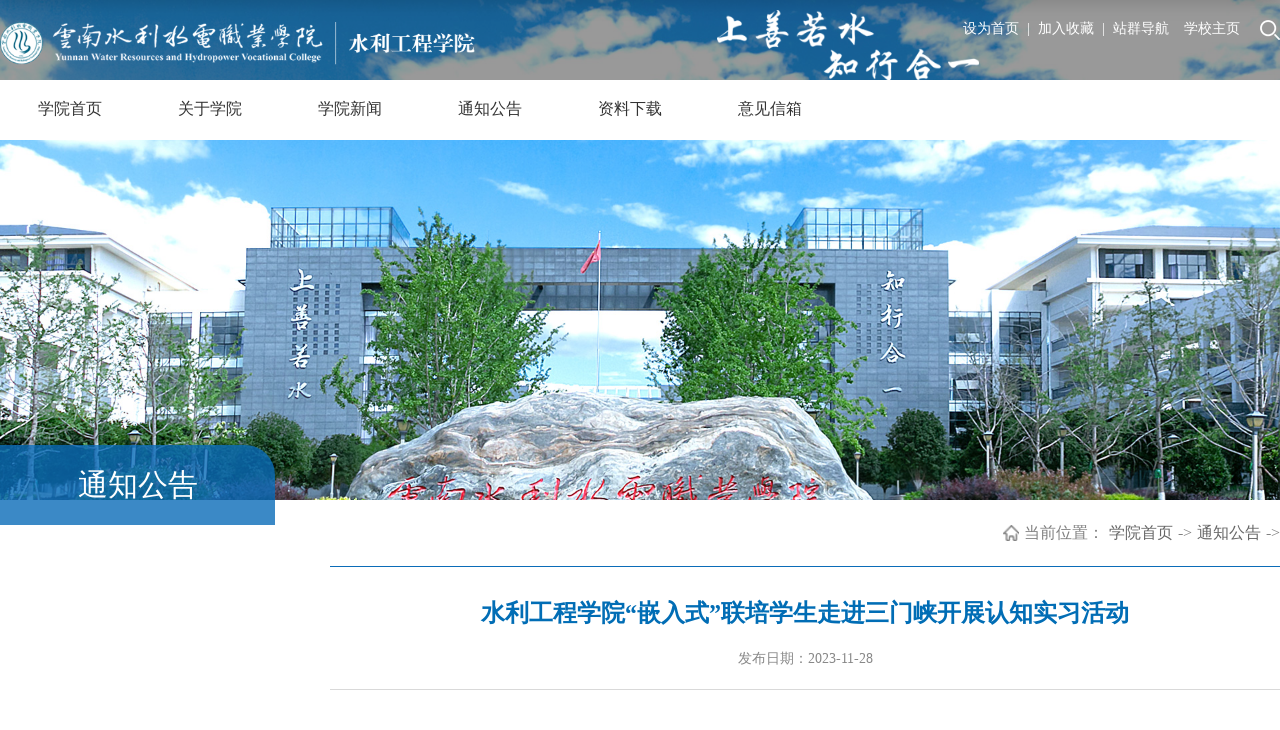

--- FILE ---
content_type: text/html
request_url: https://sl.ynwater.edu.cn/info/1008/2124.htm
body_size: 6450
content:
<!DOCTYPE html>
<html lang="zh-CN">

<head>
    <meta charset="UTF-8">
    <meta http-equiv="X-UA-Compatible" content="ie=edge">
    <meta name="viewport" content="width=device-width, initial-scale=1.0, maximum-scale=1.0, user-scalable=0,minimal-ui:ios">
    <title>水利工程学院“嵌入式”联培学生走进三门峡开展认知实习活动-云南水利水电职业学院水利工程学院</title><meta name="pageType" content="3">
<meta name="pageTitle" content="水利工程学院“嵌入式”联培学生走进三门峡开展认知实习活动">
<META Name="keywords" Content="云南水利水电职业学院水利工程学院,通知公告,培,三门峡,学生,进,走,联,开展,嵌入式,认知,实习,学院,水利工程,活动" />
<META Name="description" Content="为增强学生对水工建筑物的感性认识，提高专业素质，培养专业感情，11月24日、25日,华北水利水电大学水利学院组织我校联合培养的30名学生赴三门峡水库和陆浑水库进行现场教学和认知实习活动。首先，师生走进三门峡“万里黄河第一坝”，实地感受当地黄河治理成效，领略大国工程风采。在进行入厂安全教育及水库建设背景科普后，三门峡发电公司选派优秀技术骨干带领学生们参观三门峡博物馆历史展厅和艺术展厅，深入了解黄河三门峡流域的历史沿革和演变轨迹。..." />

    <link rel="stylesheet" href="../../style/animate.min.css">
    <link rel="stylesheet" href="../../style/public.css">
    <link rel="stylesheet" href="../../style/ny.css">
  

    <script src="../../js/jquery.js"></script>
    <script src="../../js/slick.js"></script>
    <script src="../../js/wow.min.js"></script>
    <script src="../../js/public.js"></script>

<!--Announced by Visual SiteBuilder 9-->
<link rel="stylesheet" type="text/css" href="../../_sitegray/_sitegray_d.css" />
<script language="javascript" src="../../_sitegray/_sitegray.js"></script>
<!-- CustomerNO:7765626265723230797a475653515742000300014150 -->
<link rel="stylesheet" type="text/css" href="../../content.vsb.css" />
<script type="text/javascript" src="/system/resource/js/counter.js"></script>
<script type="text/javascript">_jsq_(1008,'/content.jsp',2114,1890602558)</script>
</head>

<body>
    <!-- pc 顶部 导航 -->
     <div class="b-top">


<script language="javascript" src="/system/resource/js/base64.js"></script><script language="javascript" src="/system/resource/js/jquery/jquery-latest.min.js"></script><script language="javascript" src="/system/resource/vue/vue.js"></script><script language="javascript" src="/system/resource/vue/bluebird.min.js"></script><script language="javascript" src="/system/resource/vue/axios.js"></script><script language="javascript" src="/system/resource/vue/polyfill.js"></script><script language="javascript" src="/system/resource/vue/token.js"></script><LINK href="/system/resource/vue/static/element/index.css" type="text/css" rel="stylesheet"><script language="javascript" src="/system/resource/vue/static/element/index.js"></script><script language="javascript" src="/system/resource/vue/static/public.js"></script><style>
    #appu0 .qwss{}
    #appu0 .tj{}
</style>

<div id="divu0"></div>
<script type="text/html" id="htmlu0">
    <div id="appu0">
        <div v-if="!isError">
        <div class="t-search-zzc"></div>
        <div class="t-search">
              <div>
            <input type="text" class="qwss" placeholder="全文搜索" autocomplete=off v-model=query.keyWord @keyup.enter="onSubmit">
             <div class="search-btn">
            <input class="tj" name="submit_button"  type="image" src="../../images/search.png" v-on:click="onSubmit()"/>
             </div>
        </div> 
    </div>
    </div>
    </div>     
</script>
<script>
    $("#divu0").html($("#htmlu0").text());
</script>
<script>
    var appOwner = "1890602558";
    var token = 'tourist';
    var urlPrefix = "/aop_component/";

    jQuery.support.cors = true;
    $.ajaxSetup({
        beforeSend: function (request, settings) {
            request.setRequestHeader("Authorization", token);
            request.setRequestHeader("owner", appOwner);
        }
    });

    new Vue({
        el: "#appu0",
        data: function () {
            return {
                query: {
                    keyWord: "",//搜索关键词
                    owner: appOwner,
                    token: token,
                    urlPrefix: urlPrefix,
                    lang:"i18n_zh_CN"
                },
                isError: false
            }
        },
        mounted: function () {
            var _this = this;
            // _this.init();
        },
        methods: {
            init: function(){
                $.ajax({
                    url: "/aop_component//webber/search/test",
                    type: "get",
                    success: function (response) {
                        if (response.code == "0000") {
                        } else if (response.code == "220") {
                            _this.isError = true;
                            console.log(response);
                        } else if (!response.code) {
                            _this.isError = true;
                            console.log(response);
                        }
                    },
                    error: function (response) {
                        _this.isError = true;
                    }
                });
            },
            onSubmit: function (e) {
                var url = "/views/search/modules/resultpc/soso.html";
                if ("10" == "1" || "10" == "2") {
                    url = "https://htapp.ynwater.edu.cn:33338/" + url;
                }
                var _this = this;
                var query = _this.query;
                if (url.indexOf("?") > -1) {
                    url = url.split("?")[0];
                }
                if (query.keyWord) {
                    var query = new Base64().encode(JSON.stringify(query));
                    window.open(url + "?query=" + query);
                } else {
                    alert("请填写搜索内容")
                }
            },
        }
    })
</script></div>
    <div class="head pc">
        <div class="head-top">
            <div class="headbox">
                <div class="logo">
<!-- 网站logo图片地址请在本组件"内容配置-网站logo"处填写 -->
<a href="../../index.htm" title="水利工程学院"><img src="../../images/logo.png" alt=""></a></div>
                <div class="top_xx">
                    <img src="../../images/top_xx.png" alt="">
                </div>
                <div class="ssbox"> <div class="toplink">
<script language="javascript">
function dosuba1080733a()
{
    try{
        var ua = navigator.userAgent.toLowerCase();
        if(ua.indexOf("msie 8")>-1)
        {
            window.external.AddToFavoritesBar(document.location.href,document.title,"");//IE8
        }else if(ua.toLowerCase().indexOf("rv:")>-1)
        {
            window.external.AddToFavoritesBar(document.location.href,document.title,"");//IE11+
        }else{
            if (document.all) 
            {
                window.external.addFavorite(document.location.href, document.title);
            }else if(window.sidebar)
            {
                window.sidebar.addPanel( document.title, document.location.href, "");//firefox
            }
            else
            {
                alert(hotKeysa1080733a());
            }
        }

    }
    catch (e){alert("无法自动添加到收藏夹，请使用 Ctrl + d 手动添加");}
}
function hotKeysa1080733a() 
{
    var ua = navigator.userAgent.toLowerCase(); 
    var str = "";    
    var isWebkit = (ua.indexOf('webkit') != - 1); 
    var isMac = (ua.indexOf('mac') != - 1);     
    if (ua.indexOf('konqueror') != - 1) 
    {  
        str = 'CTRL + B'; // Konqueror   
    } 
    else if (window.home || isWebkit || isMac) 
    {        
        str = (isMac ? 'Command/Cmd' : 'CTRL') + ' + D'; // Netscape, Safari, iCab, IE5/Mac   
    }
    return ((str) ? '无法自动添加到收藏夹，请使用' + str + '手动添加' : str);
}
function setHomepagea1080733a()
{
    var url = document.location.href;
    if (document.all)
    {
        document.body.style.behavior='url(#default#homepage)';
        document.body.setHomePage(url);
    }
    else if (window.sidebar)
    {
        if(window.netscape)
        {
             try{
                  netscape.security.PrivilegeManager.enablePrivilege("UniversalXPConnect");
             }catch (e){
                   alert("该操作被浏览器拒绝，如果想启用该功能，请在地址栏内输入 about:config,然后将项 signed.applets.codebase_principal_support 值该为true");
             }
        }
    var prefs = Components.classes['@mozilla.org/preferences-service;1'].getService(Components. interfaces.nsIPrefBranch);
    prefs.setCharPref('browser.startup.homepage',url);
    }
    else
    {
        alert("浏览器不支持自动设为首页，请手动设置");
    }
}
</script>

            <A href="javascript:setHomepagea1080733a()" style="TEXT-DECORATION: none;">
                <span style="COLOR: #fff;FONT-FAMILY: 微软雅黑;FONT-SIZE: 14px;">设为首页&nbsp;</span>
            </A><span style="COLOR: #fff;FONT-FAMILY: 微软雅黑;FONT-SIZE: 14px;">|</span>
            <A onclick="javascript:dosuba1080733a();" href="#" style="TEXT-DECORATION: none;">
                <span style="TEXT-DECORATION: none;COLOR: #fff;FONT-FAMILY: 微软雅黑;FONT-SIZE: 14px;">&nbsp;加入收藏&nbsp;</span>
            </A><span style="COLOR: #fff;FONT-FAMILY: 微软雅黑;FONT-SIZE: 14px;">|</span>
            <A href="http://www.ynwater.edu.cn/jgsz2.htm" style="TEXT-DECORATION: none;">
                <span style="TEXT-DECORATION: none;COLOR: #fff;FONT-FAMILY: 微软雅黑;FONT-SIZE: 14px;">&nbsp;站群导航</span>
            </A>
</div><script language="javascript" src="/system/resource/js/dynclicks.js"></script><script language="javascript" src="/system/resource/js/openlink.js"></script>
<a href="https://www.ynwater.edu.cn" title="学校主页" onclick="_addDynClicks(&#34;wburl&#34;, 1890602558, 88337)">学校主页</a> <div class="search-box">
                    <div>
                        <img class="search-switch" src="../../images/search.png" alt="">
                    </div>
                </div>

</div>
            </div>

        </div>
        <div class="nav"><ul class="">

                
<li>
    <a href="../../index.htm" title="学院首页" target="_self">学院首页</a>
</li>
                
<li>
    <a href="../../gyxy.htm" title="关于学院" target="_self">关于学院</a>
    <div>
        <ul>

            <li><a href="../../gyxy/xyjj.htm" title="学院简介" target="_self">学院简介</a></li>

            <li><a href="../../gyxy/zyjs.htm" title="专业介绍" target="_self">专业介绍</a></li>

            <li><a href="../../gyxy/xyfc.htm" title="学院风采" target="_self">学院风采</a></li>
        </ul>
    </div>
</li>
                
<li>
    <a href="../../xyxw.htm" title="学院新闻" target="_self">学院新闻</a>
</li>
                
<li>
    <a href="../../tzgg.htm" title="通知公告" target="_self">通知公告</a>
</li>
                
<li>
    <a href="../../zlxz.htm" title="资料下载" target="_self">资料下载</a>
</li>
                
<li>
    <a href="../../yjxx.htm" title="意见信箱" target="_self">意见信箱</a>
</li>
                
<div class="clear"></div>
            </ul>

            <div class="clear"></div></div>
    </div>

    <!-- 移动端导�? -->
    <div class="top">
        <div class="wap wap-menu">
            <img src="../../images/menu.png" class="menu" alt="">
            <img src="../../images/close.png" class="close-menu" alt="">
        </div>
    </div>
    <div class="wap m-head">
        <div class="m-logo">
<!-- 网站logo图片地址请在本组件"内容配置-网站logo"处填写 -->
<a href="../../index.htm" title="水利工程学院"><img src="../../images/logo.png" alt=""></a></div>
        <div class="m-nav">
            <div class="m-tlink">
<a href="https://www.ynwater.edu.cn" title="学校主页" onclick="_addDynClicks(&#34;wburl&#34;, 1890602558, 88337)">学校主页</a> <div class="search-box">
                    <div>
                        <img class="search-switch" src="../../images/search.png" alt="">
                    </div>
                </div>

</div>
       
            <ul class="">                
<li>
    <a href="../../index.htm" title="学院首页" target="_self">学院首页</a>
</li>
                
<li>
    <a href="../../gyxy.htm" title="关于学院" target="_self">关于学院</a>
    <span></span>
    <ul>

        <li><a href="../../gyxy/xyjj.htm" title="学院简介" target="_self">学院简介</a></li>

        <li><a href="../../gyxy/zyjs.htm" title="专业介绍" target="_self">专业介绍</a></li>

        <li><a href="../../gyxy/xyfc.htm" title="学院风采" target="_self">学院风采</a></li>
    </ul>
</li>
                
<li>
    <a href="../../xyxw.htm" title="学院新闻" target="_self">学院新闻</a>
</li>
                
<li>
    <a href="../../tzgg.htm" title="通知公告" target="_self">通知公告</a>
</li>
                
<li>
    <a href="../../zlxz.htm" title="资料下载" target="_self">资料下载</a>
</li>
                
<li>
    <a href="../../yjxx.htm" title="意见信箱" target="_self">意见信箱</a>
</li>
                
<div class="clear"></div></ul>
        </div>
    </div>

    <div class="banner"><img src="../../images/banner.jpg" /></div>

    <div class="nymain px1400">
        <div class="channl-menu leftNav">
                

                

                
<h2>通知公告</h2>

                

                

                
</div>
        <div class="ny-right">
            <div class="position wow fadeInUpd">
                <div class="px1400"><img src="../../images/weizhi.png" alt=""><span>当前位置：</span>
    <a href="../../index.htm" target="_self">学院首页</a><span>-></span>
    <a href="../../tzgg.htm" target="_self">通知公告</a><span>-></span>
            正文
</div>
            </div>
            <div class="art-main">

<script language="javascript" src="../../_dwr/interface/NewsvoteDWR.js"></script><script language="javascript" src="../../_dwr/engine.js"></script><script language="javascript" src="/system/resource/js/news/newscontent.js"></script><LINK href="/system/resource/js/photoswipe/3.0.5.1/photoswipe.css" type="text/css" rel="stylesheet"><script language="javascript" src="/system/resource/js/photoswipe/3.0.5.1/pw.js"></script><link rel="stylesheet" Content-type="text/css" href="/system/resource/style/component/news/content/format2.css"><script language="javascript" src="/system/resource/js/ajax.js"></script><form name="_newscontent_fromname">

                <div class="art-tit cont-tit wow fadeInUpd">
                    <h3>水利工程学院“嵌入式”联培学生走进三门峡开展认知实习活动</h3>
                    <p>
                       
                        <span>发布日期：2023-11-28</span>
                    </p>
                </div>
                <div class="art-body wow fadeInUpd" id="vsb_content_2"><div class="v_news_content">
<p class="vsbcontent_start">为增强学生对水工建筑物的感性认识，提高专业素质，培养专业感情，11月24日、25日,华北水利水电大学水利学院组织我校联合培养的30名学生赴三门峡水库和陆浑水库进行现场教学和认知实习活动。</p><p style="text-align: center"><img src="/__local/F/9B/AB/4F2927512156DB7FE3E205858FC_7588D490_FE76.jpg" width="500" alt="FE76" vsbhref="vurl" vurl="/_vsl/F9BAB4F2927512156DB7FE3E205858FC/7588D490/FE76" vheight="" vwidth="500" orisrc="/__local/4/2B/39/F1207E000E5481B8EBA093F276A_88891764_F49A.jpg" class="img_vsb_content"></p><p>首先，师生走进三门峡“万里黄河第一坝”，实地感受当地黄河治理成效，领略大国工程风采。在进行入厂安全教育及水库建设背景科普后，三门峡发电公司选派优秀技术骨干带领学生们参观三门峡博物馆历史展厅和艺术展厅，深入了解黄河三门峡流域的历史沿革和演变轨迹。</p><p>随后，学生们分批次参观了坝顶、廊道、电厂、泄洪底孔等，并详细讲解三门峡大坝水利枢纽工程的建设、水利枢纽的作用及水电站建设的整体构造，引导学生们熟悉和了解水利枢纽的规划、设计、管理及运行的总体状况。同学们身临其境，深刻认识到三门峡水利工程是中国共产党领导人民艰苦奋斗取得黄河岁岁安澜的民族丰碑，并对所学专业有了更加深入的了解和认识，让理论知识与实际紧密地联系在一起。</p><p style="text-align: center"><img src="/__local/0/A2/60/9040EBEA1B1A86A61503EFBB791_5A4A3F41_20140.jpg" width="500" alt="20140" vsbhref="vurl" vurl="/_vsl/0A2609040EBEA1B1A86A61503EFBB791/5A4A3F41/20140" vheight="" vwidth="500" orisrc="/__local/8/62/5F/A8C862B35E588274E0DCAABAB3C_AD5B6BC7_1FC4F.jpg" class="img_vsb_content"></p><p>在陆浑水库实习活动现场，学生们先后参观了大坝、溢洪道、泄洪洞、灌溉洞、输水洞及水电站等水库建筑物，对土石坝枢纽建筑物及渠系建筑物产生更深入的认识，并全面了解枢纽工程施工建设、工程管理和发电运行等相关情况。同时，陆浑水库工程师张鹏旋结合专业知识和工作经历为学生们详细介绍了水利在服务乡村振兴，推动城乡协调发展、保障粮食安全等方面的重要作用。讲解全过程贯穿了杨予九烈士及其他水利建设者在陆浑水库修建过程中的奉献与担当，使同学们重温了老一辈水利人的艰苦奋斗精神与工匠精神。</p><p style="text-align: center"><img src="/__local/6/61/08/ECCF6423BEE41556FD2E8822FEC_0D1777C8_15FC6.jpg" width="500" alt="15FC6" vsbhref="vurl" vurl="/_vsl/66108ECCF6423BEE41556FD2E8822FEC/0D1777C8/15FC6" vheight="" vwidth="500" orisrc="/__local/2/00/20/AE9D913DCCA0EF35A376016772C_FDAE6570_15779.jpg" class="img_vsb_content"></p><p class="vsbcontent_end">此次活动是云南水利水电职业学院与华北水利水电大学“嵌入式”联合培养活动开展以来举办的首次现场实习活动。此次现场学习实践，使学生们开阔了视野，调动了学生学习积极性，培养了学生社会责任感、职业道德与素养，为后续理论知识学习、毕业设计及工作定位奠定了坚实的基础。也为我校进一步加强“职普融通”深度合作，开拓“思政元素进实习”的课程思政育人新渠道，促进学校高质量发展提供了坚实保障。</p>
</div></div>



<div class="art-info">
    <div class="pnext">

        <p> 上一条：<a href="2184.htm">夯实基础求创新 勇毅前行踏征程 ——水利工程学院第六次学生代表大会顺利召开</a></p>
        <p>下一条：<a href="2094.htm">水利工程学院组织杨林校区师生 开展安全教育专题讲座</a></p>
   
    


    </div>

</div>
</form>
</div>
        </div>

        <div class="clear"></div>
    </div>




    <div class="footer"><!-- 版权内容请在本组件"内容配置-版权"处填写 -->
<div class="px1400"><div class="bq"><p>招生电话：0871-65225127 &nbsp; 0871-65213301 &nbsp; &nbsp; &nbsp; &nbsp; &nbsp;联系地址：昆明市富民县永定街道办事处（昆明市盘龙区兰黑路13号） &nbsp; &nbsp; &nbsp; &nbsp; &nbsp;邮政编码：650499</p><p>CopyRight © 2022 云南水利水电职业学院 版权所有 <a href="https://beian.miit.gov.cn/#/Integrated/index" target="_blank" style="color:#fff;">滇ICP备18001177号-1</a></p></div></div></div>
</body>
<!--[if lt IE 9]>
     <script type="text/javascript">
       document.write("<div style='position: fixed; top: 0; left: 0; right: 0; bottom: 0; z-index: 100000; width: 100%; height: 100%; padding-top: 200px;  background-color: #fff'><P  style='font-size: 50px; text-align: center'>请使用高版本IE浏览器或者谷歌浏览器�?</P></div>")
     </script>
   <![endif]-->
</html>
                        























































--- FILE ---
content_type: text/css
request_url: https://sl.ynwater.edu.cn/style/public.css
body_size: 2002
content:
@charset "utf-8";
* {
    padding: 0;
    margin: 0;
    -webkit-box-sizing: border-box;
    -moz-box-sizing: border-box;
    box-sizing: border-box;
    font-weight: normal;
    outline: none;
}

html,
body {
    color: #333;
    font-size: 16px;
    font-family: "微软雅黑";
    margin-left: auto !important;
    margin-right: auto !important;
    text-align: left;
}

li {
    list-style: none;
}

a {
    text-decoration: none;
}

img,
input {
    border: 0;
    outline: none;
}

.wap {
    display: none !important;
}

.top > img.wap {
    display: none;
}

body .clear {
    clear: both;
    height: 0 !important;
    width: 0 !important;
    border: none !important;
    margin: 0 !important;
    padding: 0 !important;
    float: none !important;
}

.px1400 {
    max-width: 1400px;
    margin: 0 auto;
}

.px1460 {
    max-width: 1460px;
    margin: 0 auto;
}

.px1650 {
    max-width: 1650px;
    margin: 0 auto;
}


/* 定位搜索框 */

.b-top {
    line-height: 40px;
    position: fixed;
    left: 0;
    top: 0;
    width: 100%;
    height: 100%;
    z-index: 999999;
    display: none;
}

.t-search-zzc {
    position: fixed;
    z-index: 99998;
    left: 0;
    right: 0;
    top: 0;
    bottom: 0;
    background: rgba(0, 0, 0, .6);
}

.t-search {
    padding: 0 0 10px 0;
    display: none;
    display: block;
    position: fixed;
    left: 50%;
    top: 50%;
    transform: translateX(-50%) translateY(-50%);
    z-index: 99999;
}

.t-search > div {
    min-width: 500px;
    margin: 0 auto;
    position: relative;
    padding-right: 50px;
    padding: 5px 0;
    background: #fff;
}

.t-search > div input[type="text"] {
    display: block;
    width: 100%;
    padding: 0 70px 0 20px;
    font-size: 16px;
    height: 30px;
    box-sizing: border-box;
}

.search-btn {
    position: absolute;
    right: 0;
    top: 0;
    height: 40px;
    width: 40px;
    background: #00488b;
}

.search-btn input {
    display: block;
    width: 20px;
    margin: 10px auto;
}


/* 定位搜索框 */

.b-t-search {
    float: left;
}

.b-t-search > div {
    position: relative;
    border: 1px solid #595959;
    height: 25px;
    line-height: 25px;
    margin-top: 10px;
    padding: 0 10px;
    font-size: 0;
    background: #373535;
}

.b-t-search > div .search-text {
    border: none;
    outline: none;
    line-height: 25px;
    height: 25px;
    width: 125px;
    vertical-align: middle;
    background: none;
    color: #fff;
}

.b-t-search > div .search-btn {
    width: 25px;
    height: 25px;
    background: url(../images/search.png) no-repeat;
    background-position: center center;
    border: none;
    outline: none;
    vertical-align: middle;
}

.head {
    position: fixed;
    left: 0;
    right: 0;
    top: 0;
    z-index: 99999;
    transition: top 0.3s;
    background: url("../images/headtmbg.png");
}

.head.on {
    position: fixed;
    top: 0;
    left: 0;
}

.head.on .nav {
    background: #ffffff;
    position: relative;
}

.head.on .head-top {
    padding-top: 10px;
    padding-bottom: 10px;
}

.head::before {
    content: "";
    position: absolute;
    left: 0;
    bottom: 100%;
    width: 100%;
    height: 100%;
    background: #0e599d;
    /* background: rgba(0, 102, 203, .8); */
    box-shadow: 0 0 20px rgba(0, 0, 0, .2);
    transition: all 0.5s;
}

.head.on::before {
    bottom: 0;
}

.head-top .headbox {
    height: auto;
    overflow: hidden;
    width: 100%;
    margin: 0 auto;
}

.head-top .top_xx {
    float: right;
    width: 44%;
}

.head-top .top_xx img {
    width: 46.5%;
    display: inline-block;
    vertical-align: middle;
}

.head-top .ssbox {
    position: absolute;
    right: 0;
    top: 20px;
    color: #ffffff;
    font-size: 14px;
}

.head-top .ssbox a {
    color: #ffffff
}

.head-top .ssbox a:hover {
    color: #cc0000
}

.b-top-c {
    line-height: 46px;
    background: #0c4d87;
    position: relative;
    z-index: 9;
}

.b-top-c > div {
    max-width: 1400px;
    margin: 0 auto;
}

.b-top-c > div > p {
    float: left;
    color: #fff;
    color: rgba(255, 255, 255, 0.5);
    font-size: 14px;
}

.b-top-c > div > div {
    float: right;
}

.b-top {
    line-height: 40px;
    position: fixed;
    left: 0;
    top: 0;
    width: 100%;
    height: 100%;
    z-index: 999999;
    display: none;
}

.b-top-l {
    float: left;
    font-size: 14px;
    color: #fff;
    color: rgba(229, 229, 229, 0.8);
}

.b-top-r {
    float: right;
    overflow: hidden;
}

.b-top-r > ul {
    float: left;
    overflow: hidden;
}

.b-top-r > ul > li {
    float: left;
    font-size: 0;
}

.b-top-r > ul > li a {
    font-size: 14px;
    display: inline-block;
    line-height: 14px;
    padding: 0px 15px;
    color: #fff;
    border-left: 1px solid rgba(255, 255, 255, .5);
    color: rgba(255, 255, 255, .5);
    vertical-align: middle;
}

.b-top-r > ul > li:first-child a {
    border: none;
}

.b-top-r > ul > li a:hover {
    color: #fff;
}

.b-t-search {
    float: left;
}

.b-t-search > div {
    position: relative;
    border: 1px solid #595959;
    height: 25px;
    line-height: 25px;
    margin-top: 10px;
    padding: 0 10px;
    font-size: 0;
    background: #373535;
}

.b-t-search > div .search-text {
    border: none;
    outline: none;
    line-height: 25px;
    height: 25px;
    width: 125px;
    vertical-align: middle;
    background: none;
    color: #fff;
}

.b-t-search > div .search-btn {
    width: 25px;
    height: 25px;
    background: url(../images/search.png) no-repeat;
    background-position: center center;
    border: none;
    outline: none;
    vertical-align: middle;
}

.search-box {
    float: right;
    margin-left: 20px;
    font-size: 0;
}

.search-box img {
    cursor: pointer;
    vertical-align: middle;
}

.head-top {
    position: relative;
    padding-bottom: 15px;
    padding-top: 15px;
    max-width: 1400px;
    margin: 0 auto;
    height: 108px;
}

.head.on .nav-r a {
    color: #333333;
    border-color: #333;
}

.head.on .nav-r a img {
    display: inline-block;
}

.head.on .nav-r a img:first-child {
    display: none;
}

.head.on .nav > ul > li > div {
}

.logo {
    float: left;
    overflow: hidden;
    position: absolute;
    left: 0;
    top: 15px;
}

.logo a {
    position: relative;
    transition: all 0.5s;
    top: 0;
}

.logo a {
    display: block;
}

.logo a img {
    vertical-align: middle;
}

.nav {
    text-align: right;
    margin-top: 20px;

    background: #ffffff;
}

.nav > ul {
    font-size: 0;

    width: 1400px;
    margin: 0 auto;
}

.nav > ul > li {
    float: left;
    text-align: center;
    position: relative;
    width: 10%;
}

.nav > ul > li:hover a {
    border-bottom: 3px solid #0065a7;
    color: #0065a7;
    font-weight: bold;
}

.nav > ul > li.active > a {
    border-bottom: 3px solid #0065a7;
    color: #0065a7;
    font-weight: bold;
}

.nav > ul > li:first-child {
    margin-left: 0;
}

.nav > ul > li > a {
    display: block;
    font-size: 16px;
    line-height: 57px;
    color: #333333;
    text-align: center;
    position: relative;
    transition: all 0.3s;
    border-bottom: 3px solid #fff;
}

.nav > ul > li.on > div {
    border-top: 3px solid #ffffff;
}

.nav > ul > li > a::after {
    content: "";
    position: absolute;
    left: 50%;
    transform: translateX(-50%);
    bottom: 0;
    border-bottom: 5px solid transparent;
    border-left: 5px solid transparent;
    border-right: 5px solid transparent;
}

.nav > ul > li.on > a::after {
    border-bottom: 5px solid #ffffff;
}


/* .nav>ul>li.active>a {
    border-color: #f0a402;
} */

.nav > ul > li > div {
    position: absolute;
    top: 100%;
    width: 100%;
    min-width: 90px;
    left: 50%;
    transform: translateX(-50%);
    background: #fff;
    background: rgb(255 255 255);
    z-index: 9999;
    overflow: hidden;
    line-height: normal;
    display: none;
    box-shadow: 0 0 10px rgba(0, 0, 0, .2);
}

.nav > ul > li > div > ul {
    overflow: hidden;
}

.nav > ul > li > div > ul > li a {
    display: block;
    font-size: 14px;
    line-height: 40px;
    transition: .3s;
    color: #333 !important;
    border-bottom: none !important;
}

.nav > ul > li > div > ul > li a:hover {
    background: rgba(14, 89, 157, 1);
    color: #fff !important;
}

.nav-r {
    float: left;
    position: relative;
}

.nav-r a {
    float: left;
    margin-left: 20px;
    border-radius: 50%;
    width: 40px;
    height: 40px;
    text-align: center;
    color: #fff;
    line-height: 40px;
    font-size: 0;
}

.nav-r a img {
    vertical-align: middle;
    display: none;
}

.nav-r a img:first-child {
    display: inline-block;
}

.nav-r a span {
    display: block;
    font-size: 18px;
}

.top {
    max-width: 1920px;
    margin: 0 auto;
    position: fixed;
    right: 10px;
    top: 18px;
    width: 25px;
    height: 25px;
    z-index: 9999;
}

.top > img {
    display: block;
    width: 100%;
}

.wap-menu {
    position: absolute;
    top: 0;
    right: 0;
    z-index: 99999;
    font-size: 0;
}

.wap-menu img {
    height: 25px;
}

.close-menu {
    display: none;
    position: absolute;
    right: 0;
    top: 0;
}


/* nav */

.next-back img {
    display: block;
    width: auto !important;
    height: auto !important;
}

.pic {
    padding-top: 75%;
    position: relative;
    overflow: hidden;
}

.pic img {
    position: absolute;
    left: 0;
    top: 0;
    width: 100%;
    height: 100%;
    transition: all 1s;
}

.pic img:hover {
    transform: scale(1.05);
}

.footer {
    position: relative;
    padding: 26px 0;
    background: url("../images/end_bg.png") #253646;
    background-size: cover;
}

.link {
}

.link p {
    line-height: 48px;
    padding-right: 20px;
    background: #303c45;
    color: #fff;
    text-align: left;
    font-size: 14px;
    background: url(../images/link-icon-down.png) no-repeat;
    background-position: right center;
}

.link > div {
    position: relative;
    padding: 0 20px;
    border: 1px solid rgba(255, 255, 255, .2);
    float: left;
    width: 30%;
    margin-left: 5%;
}

.link > div:first-child {
    margin-left: 0;
}

.link > div:hover div {
    display: block;
}

.link > div div {
    position: absolute;
    bottom: 100%;
    background: #fff;
    padding: 15px 0;
    left: 0;
    right: 0;
    display: none;
}

.link > div div a {
    display: block;
    color: #333;
    line-height: 30px;
    font-size: 14px;
    padding: 0 10px;
}

.link > div div a:hover {
    background: #0560a9;
    color: #fff;
}

.bq {
    text-align: center;
    margin-top: 0;
}

.bq p {
    font-size: 14px;
    line-height: 24px;
    text-align: center;
    color: #ffffff;
}

@media screen and (max-width: 1600px) {
    .logo {
    }

    .nav {
    }

    .head-top {
        height: 90px;
    }

    .logo a img {
        height: 60px;
    }

    .nav {
        margin-top: 10px;

    }
}

@media screen and (max-width: 1400px) {
    .head-top {
        height: 75px;
        padding-top: 10px;
        padding-bottom: 10px;
    }

    .logo {
        top: 10px;
    }

    .logo a img {
        height: 55px;
    }

    .nav {
        margin-top: 5px;
        padding-left: 0;
    }


}

@media screen and (max-width: 1320px) {
    .px1300 {
        padding-left: 10px;
        padding-right: 10px;
    }
}

@media screen and (max-width: 1220px) {
    .logo {
    }

    .nav {
    }

    .nav > ul > li > a {
        font-size: 14px;
    }

    .nav > ul > li {
    }

    .px1400 {
        padding-left: 10px;
        padding-right: 10px;
    }
}

@media screen and (max-width: 1024px) {
    body {
        padding-top: 60px !important;
    }

    .pc {
        display: none !important;
    }

    .wap {
        display: block !important;
    }

    .m-head {
        position: fixed;
        top: 0;
        left: 0;
        right: 0;
        background: #0c4d87;
        z-index: 999;
        padding: 10px;
    }

    .m-logo {
        font-size: 0;
    }

    .m-logo a {
        font-size: 0;
        line-height: 40px;
        display: block;
    }

    .m-logo img {
        max-height: 40px;
        max-width: 80%;
        vertical-align: middle;
    }

    .m-tlink {
        padding: 10px 15px 0 15px;
    }

    .m-tlink a {
        font-size: 12px;
        margin-right: 5px;
        color: #fff;
        display: inline-block;
        line-height: 24px;
        background: #fff;
        color: #304174;
        line-height: 24px;
        padding: 0 15px;
        border-radius: 5px;
    }

    .m-search {
        margin: 0 15px;
        padding-right: 50px;
        padding-left: 10px;
        padding-top: 5px;
        padding-bottom: 5px;
        position: relative;
        line-height: 35px;
        /* background: #fff; */
        margin-top: 15px;
        border: 1px solid #fff;
    }

    .m-search input[type="text"] {
        display: block;
        width: 100%;
        line-height: 25px;
        background: none;
        color: #fff;
    }

    .m-search input[type="text"]::placeholder {
        color: #fff;
    }

    .m-search input[type="image"] {
        position: absolute;
        right: 10px;
        top: 10px;
        height: 15px;
    }

    .m-nav {
        position: fixed;
        top: 60px;
        right: -100%;
        bottom: 0;
        z-index: 999;
        background: #0e599d;
        overflow-y: scroll;
        width: 100%;
    }

    .m-nav ul {
        padding: 0 15px;
        /* border-top: 1px solid rgba(255, 255, 255, 0.2); */
    }

    .m-nav ul li {
        border-bottom: 1px solid rgba(255, 255, 255, 0.2);
        position: relative;
    }

    .m-nav ul li > span.on {
        transform: rotateZ(90deg);
    }

    .m-nav ul li ul {
        display: none;
    }

    .m-nav ul li ul li {
        border: none;
    }

    .m-nav > ul > li a {
        display: block;
        font-size: 14px;
        line-height: 20px;
        padding: 15px 0;
        position: relative;
        color: #fff;
    }

    .m-nav > ul > li ul li a {
        padding: 10px 0;
    }

    .m-nav > ul > li > span {
        position: absolute;
        width: 20px;
        height: 20px;
        background: url(../images/m-nav_down.png) no-repeat;
        background-size: 14px 14px;
        background-position: center center;
        right: 0;
        top: 15px;
        cursor: pointer;
        display: block;
        color: #fff;
        transition: all 0.3s;
    }
.search-box{display:none;}

}

@media screen and (max-width: 768px) {
    .link > div {
        width: auto;
        float: none;
        margin-left: 0;
        margin-top: 10px;
    }

    .link > div:first-child {
        margin-top: 0;
    }

    .link p {
        line-height: 38px;
    }
}

@media screen and (max-width: 480px) {

}

--- FILE ---
content_type: text/css
request_url: https://sl.ynwater.edu.cn/style/ny.css
body_size: 1572
content:
@charset "utf-8";
.banner img {
	display: block;
	width: 100%
}

.footer {
	margin-top: 30px
}

.pagination {
	text-align: center;
	font-size: 0;
	padding-top: 50px
}

.pagination a {
	display: inline-block;
	border: 1px solid #dcdcdc;
	padding: 0 12px;
	height: 35px;
	font-size: 14px;
	line-height: 35px;
	text-align: center;
	color: #666;
	margin: 0 7px
}

.pagination a.active {
	background: #304174;
	color: #fff;
	border: 1px solid #304174
}

.pagination a:hover {
	background: #304174;
	color: #fff;
	border: 1px solid #304174
}

.pagination span {
	display: inline-block;
	font-size: 14px
}

#nymain {

	background-size: 1920px auto;
	background-position: center bottom
}

.nymain .leftNav {
	float: left;
	width: 275px;
	position: relative;
	margin-right: 55px;
	margin-top: -55px
}

.nymain .leftNav>h2 {
	line-height: 80px;
	text-align: center;
	color: #fff;
	background: rgba(11, 108, 184, .8);
	font-size: 30px;
	overflow: hidden;
	border-top-right-radius: 30px
}

.nymain .leftNav>h2 img {
	vertical-align: middle;
	margin-right: 10px;
	margin-top: -5px
}

.nymain .leftNav p {
	margin-left: 20px;
	font-size: 26px;
	font-weight: 600;
	color: #fff;
	padding: 20px 0
}

.nymain .leftNav>ul {
	background: #f2f2f2;
	padding: 0 20px;
	padding-bottom: 30px
}

.nymain .leftNav>ul>li {
	position: relative;
	border-bottom: 1px solid #dddddd
}

.nymain .leftNav ul li a {
	display: block;
	font-size: 20px;
	color: #333333;
	line-height: 68px;
	padding-left: 20px
}

.nymain .leftNav>ul>li>span {
	position: absolute;
	width: 14px;
	height: 14px;
	right: 10px;
	top: 27px;
	line-height: 50px;
	background: url(../images/sub_left_down.png) no-repeat center center;
	cursor: pointer;
	transition: all 0.3s
}

.nymain .leftNav>ul>li.on>span {
	background: url(../images/sub_left_up.png) no-repeat center center
}

.nymain .leftNav>ul>li.activ {
	background: #dadada
}

.nymain .leftNav ul li:hover {
	background: #f6f6f6
}

.nymain .leftNav ul li.active ul {
	display: block
}

.nymain .leftNav ul li a:hover {
	background-position: 31px center
}

.nymain .leftNav>ul>li>ul {
	display: none;
	background: #f6f6f6;
	padding-top: 0;
	padding-bottom: 0;
	padding-right: 0;
	padding-left: 15px
}

.nymain .leftNav>ul>li>ul>li>a {
	font-size: 14px;
	line-height: 54px
}

.ny-right {
	overflow: hidden;
	min-height: 460px;
}

.ny-rcom {
	font-size: 24px;
	color: #304174;
	margin-bottom: 15px;
	font-weight: normal
}

.position>div {
	position: relative;
	text-align: right;
	font-size: 0;
	line-height: 66px;
	border-bottom: 1px solid #0b6cb8
}

.position h3 {
	position: absolute;
	width: 169px;
	padding-left: 35px;
	height: 90px;
	font-size: 24px;
	font-weight: 700;
	color: #0e599d;
	background-position: center top;
	text-align: left;
	line-height: 120px;
	bottom: 0;
	left: 0;
	border-bottom: 3px solid #0e599d
}

.position h3::after {
	content: "";
	position: absolute;
	right: -37px;
	bottom: -30px;
	width: 74px;
	height: 74px;

	background-size: 100% 100%;
	z-index: 9
}

.position span {
	color: #808080;
	font-size: 16px;
	vertical-align: middle
}

.position img {
	height: 16px;
	vertical-align: middle;
	margin-right: 5px
}

.position a {
	font-size: 16px;
	color: #666666;
	margin: 0 5px;
	vertical-align: middle
}

.position a:hover {
	color: #0166b3
}

.text-list ul li {
	padding-left: 15px;
	padding-right: 110px;
	position: relative;
	line-height: 62px;
	border-top: 1px dashed #e5e5e5;
	font-size: 18px;
	position: relative;
	left: 0;
	transition: all 0.5s;
	background: url(../images/list-dot.png) no-repeat;
	background-position: left center
}

.text-list ul li:first-child {
	border-top: none
}

.text-list ul li a {
	display: block;
	white-space: nowrap;
	text-overflow: ellipsis;
	color: #333333;
	overflow: hidden
}

.text-list ul li span.date {
	position: absolute;
	right: 0;
	color: #666666;
	font-size: 16px
}

.text-list ul li:hover a {
	color: #304174
}

.text-list ul li:hover span {
	color: #304174
}

.art-main .art-tit h3 {
	text-align: center;
	color: #016db5;
	font-weight: normal;
	font-size: 24px;
	margin-top: 30px;
	font-weight: 600
}

.art-main .art-body {
	padding-top: 30px
}

.art-main .art-body p {
	color: #333;
	text-indent: 2em;
	font-size: 16px !important;
	line-height: 32px !important;
	margin-bottom: 10px
}

.art-main .art-body img {
	max-width: 96% !important;
	display: block;
	margin: 0 auto;
	height: auto;
}

.art-main .cont-tit p {
	font-size: 0;
	text-align: center;
	padding-top: 20px;
	padding-bottom: 20px;
	line-height: 20px;
	background: bottom;
	border-bottom: 1px solid #d9d9d9
}

.art-main .cont-tit p img {
	display: inline-block;
	vertical-align: middle;
	height: 16px;
	margin-right: 5px
}

.art-main .cont-tit p .liulan {
	margin-left: 50px
}

.art-main .cont-tit p span {
	display: inline-block;
	vertical-align: middle;
	font-size: 14px;
	color: #888;
	margin: 0 10px
}

.art-info {
	border-top: 1px dashed #eaeaea;
	margin-top: 25px
}

.pnext {
	margin-top: 25px
}

.pnext p {
	text-indent: initial;
	font-size: 14px;
	line-height: 36px;
	color: #555555
}

.pnext p a {
	font-size: 14px;
	color: #555555
}

.pnext p:hover {
	color: #1f2c61
}

.pnext p:hover a {
	color: #1f2c61
}

.img-lists ul {
	overflow: hidden;
	margin-top: 10px
}

.img-lists ul li {
	float: left;
	width: 30%;
	margin: 20px 1.5% 0 1.5%;
	border: 1px solid #eee;
	transition: all 0.3s;
	position: relative;
	top: 0
}

.img-lists ul li:hover {
	box-shadow: 0 0 10px rgba(51, 51, 51, 0.16);
	top: -10px
}

.img-lists ul li a {
	display: block;
	width: 100%
}

.img-lists ul li a>img {
	display: block;
	width: 100%;
	height: 196px
}

.img-lists ul li a>div.info {
	padding: 10px;
	font-size: 0
}

.img-lists ul li a>div.info p {
	color: #333;
	font-size: 16px;
	overflow: hidden;
	text-overflow: ellipsis;
	white-space: nowrap;
	margin-bottom: 5px
}

.img-lists ul li a>div.info img {
	height: 14px;
	vertical-align: middle
}

.img-lists ul li a>div.info span {
	font-size: 14px;
	display: inline-block;
	margin-left: 5px;
	color: #999;
	vertical-align: middle
}

.img-lists2 ul {
	overflow: hidden
}

.img-lists2 ul li {
	float: left;
	width: 23%;
	margin: 15px 1%
}

.img-lists2 ul li a {
	display: block
}

.img-lists2 ul li a .pic {
	padding-top: 120%
}

.img-lists2 ul li a .info {
	font-size: 16px;
	color: #000;
	line-height: 30px;
	text-align: center
}

.dt-list2 {
	overflow: hidden
}

.dt-list2 li {
	position: relative;
	transition: all 0.5s;
	padding: 40px 0 45px 0;
	border-bottom: 1px dotted #cccccc
}

.dt-list2 li:hover a .date {
	background: #0b6cb8
}

.dt-list2 li:hover a .dt-text h3 {
	color: #0b6cb8
}

.dt-list2 li:hover a .dt-text p {
	color: #0b6cb8
}

.dt-list2 li a {
	display: block;
	overflow: hidden
}

.dt-list2 li .date {
	background: #bfbfbf;
	float: left;
	width: 68px;
	text-align: center;
	color: #fff;
	padding: 7px 0;
	border-top-left-radius: 10px;
	border-bottom-right-radius: 10px
}

.dt-list2 li .date p {
	font-size: 12px;
	line-height: 24px
}

.dt-list2 li .date span {
	display: block;
	font-size: 30px;
	line-height: 30px;
	color: #fff;
	font-weight: 600
}

.dt-list2 li a>.dt-text {
	overflow: hidden;
	padding: 0 0 0 20px
}

.dt-list2 li a>.dt-text h3 {
	font-size: 24px;
	line-height: 34px;
	color: #333;
	overflow: hidden;
	font-weight: normal;
	text-overflow: ellipsis;
	white-space: nowrap
}

.dt-list2 li a>.dt-text p {
	overflow: hidden;
	color: #666666;
	font-size: 16px;
	line-height: 30px;
	margin-top: 10px
}

@media screen and (max-width: 1350px) {
	.position h3 {
		left: 10px
	}
	.dt-list2 li a>.dt-text h3 {
		font-size: 20px
	}
}

@media screen and (max-width: 1024px) {
	.nymain .leftNav>h2 {
		line-height: 60px;
		font-size: 20px
	}
	.nymain .leftNav {
		margin-right: 30px;
		width: 220px
	}
	.nymain .leftNav ul li a {
		font-size: 14px
	}
	.position span {
		font-size: 14px
	}
	.position a {
		font-size: 14px
	}
	.position h3 {
		left: 10px;
		height: 70px;
		line-height: 70px;
		width: 185px
	}
	.text-list ul li {
		font-size: 16px
	}
	.img-lists ul li {
		width: 45%;
		margin: 20px 2.2%
	}
	.img-lists ul li a>img {
		height: 209px
	}
	.img-lists ul li a>div.info p {
		font-size: 14px
	}
	.img-lists ul li a>div.info img {
		height: 12px
	}
	.img-lists ul li a>div.info span {
		font-size: 12px
	}
	.dt-list2 li {
		padding: 25px 0
	}
}

@media screen and (max-width:768px) {
	.nymain .leftNav>h2 {
		line-height: 40px;
		font-size: 16px;
		text-align: left;
		padding-left: 15px;
		font-weight: 600
	}
	.nymain .leftNav>h2 span {
		float: right;
		width: 24px;
		height: 30px;
		margin-top: 5px;
		background: url(../images/sub_left_down2.png) no-repeat center center;
		background-position: left center;
		margin-right: 10px
	}
	.nymain .leftNav>h2 span.on {
		background: url(../images/sub_left_up2.png) no-repeat center center;
		background-position: left center
	}
	.nymain {
		padding: 0 10px 10px 10px
	}
	.nymain .leftNav {
		float: none;
		width: auto;
		top: 0;
		margin-right: 0;
		margin-top: -40px
	}
	.nymain .leftNav>p {
		font-size: 18px;
		padding: 10px 0
	}
	.ny-right {
		float: none;
		width: auto
	}
	.position {
		padding: 16px 0;
		margin-top: 0;
		margin-bottom: 0
	}
	.position>div {
		text-align: left;
		line-height: 40px
	}
	.position h3 {
		left: 0;
		width: auto;
		height: 45px;
		font-size: 16px;
		line-height: 45px;
		position: relative;
		left: 0;
		margin-bottom: 10px
	}
	.position h3::after {
		width: 37px;
		height: 37px;
		right: -10px;
		bottom: -15px
	}
	.pagination {
		padding-top: 50px
	}
	.pagination a {
		padding: 0 5px;
		height: 20px;
		line-height: 20px;
		font-size: 12px;
		margin: 0 3px
	}
	.nymain .leftNav ul {
		display: none;
		padding-left: 10px;
		padding-right: 10px;
		padding-bottom: 20px
	}
	.nymain .leftNav ul li a {
		line-height: 40px;
		padding-left: 10px
	}
	.nymain .leftNav>ul>li>span {
		top: 13px
	}
	.text-list ul li {
		line-height: 46px;
		font-size: 14px;
		padding-right: 100px
	}
	.art-main .art-tit h3 {
		font-size: 16px;
		line-height: 30px
	}
	.art-main .art-body p {
		font-size: 14px;
		line-height: 30px
	}
	.art-main .cont-tit p span {
		font-size: 12px
	}
	.art-main .cont-tit p img {
		height: 12px
	}
	.pnext {
		float: none;
		border: none;
		width: auto
	}
	.pnext p {
		line-height: 30px
	}
	.zzjg_text li {
		width: 50%
	}
	.img-lists ul li {
		margin: 10px 2%
	}
	.img-lists ul li a>img {
		height: 191px
	}
	.img-lists ul li a>div.info p {
		font-size: 12px
	}
	.xbxx {
		padding-top: 0
	}
	.xbxx ul li a {
		padding: 15px 10px
	}
	.xbxx ul li a h3 {
		font-size: 18px;
		padding-bottom: 10px;
		margin-bottom: 15px
	}
	.xbxx ul li a p {
		font-size: 14px;
		line-height: 26px;
		height: 72px;
		padding: 0
	}
	.xbxx ul li a div span {
		font-size: 12px
	}
	.xbxx ul li a div img {
		height: 14px
	}
	.img-lists2 ul li {
		width: 30%;
		margin-left: 1.5%;
		margin-right: 1.5%
	}
	.nymain .leftNav>h2 img {
		height: 20px
	}
	.text-list ul li span {
		font-size: 14px
	}
	.position a {
		margin: 0 2px
	}
	.dt-list2 li a>.dt-text h3 {
		font-size: 18px
	}
	.dt-list2 li a>.dt-text p {
		font-size: 14px;
		line-height: 24px;
		margin-top: 0
	}
	.dt-list2 li a>.dt-text {
		padding-left: 10px
	}
	.dt-list2 li .date {
		width: 60px
	}
	.dt-list2 li .date span {
		font-size: 24px
	}
	.dt-list2 li .date {
		padding: 4px 0
	}
	.dt-list2 li {
		padding: 15px 0
	}
}

@media screen and (max-width:480px) {
	.img-lists ul li a>img {
		height: 100px
	}
	.text-list ul li {
		padding-left: 15px
	}
	.art-main .cont-tit p .liulan {
		margin-left: 15px
	}
	.text-list ul li span {
		width: 93px;
	}
	.img-lists2 ul li {
		width: 47%;
		margin-left: 1.5%;
		margin-right: 1.5%
	}
}

@media screen and (max-width:320px) {
	.text-list ul li {
		line-height: 40px;
		font-size: 12px
	}
	.art-main .art-tit span {
		font-size: 12px;
		padding-bottom: 5px;
		line-height: 24px;
		height: 24px
	}
	.art-main .art-body p {
		font-size: 12px;
		line-height: 30px
	}
	.img-lists ul li a>img {
		height: 84px
	}
}

--- FILE ---
content_type: text/css
request_url: https://sl.ynwater.edu.cn/content.vsb.css
body_size: -760
content:
.toplink{float: left;
    margin-right: 15px;}
/*
*组件样式
*/
.banner{max-height:500px;overflow:hidden;}


--- FILE ---
content_type: application/javascript
request_url: https://sl.ynwater.edu.cn/js/public.js
body_size: -66
content:

function BrowserType(){var userAgent=navigator.userAgent;var isOpera=userAgent.indexOf("Opera")>-1;var isIE=userAgent.indexOf("compatible")>-1&&userAgent.indexOf("MSIE")>-1&&!isOpera;var isEdge=userAgent.indexOf("Windows NT 6.1; Trident/7.0;")>-1&&!isIE;if(isIE){var reIE=new RegExp("MSIE (\\d+\\.\\d+);");reIE.test(userAgent);var fIEVersion=parseFloat(RegExp["$1"]);if(fIEVersion<9){alert("浏览器版本过低，请升级或更换浏览器（谷歌、火狐等）")
return false;}}
if(isEdge){alert("浏览器版本过低，请升级或更换浏览器（谷歌、火狐等）")
return false;}}
BrowserType()
$(function(){$(".search-switch").click(function(){$(".b-top").stop().fadeIn();$("html").css("overflow","hidden");})
$(".t-search-zzc").click(function(){$(".b-top").stop().fadeOut();$("html").css("overflow-y","visible");})
if($("body").find(".index").length<=0||$("body").find(".index")==undefined||$("body").find(".index")==null){$(window).scroll(function(){if($(window).scrollTop()>1){$(".head").stop().addClass("on");}else{$(".head").stop().removeClass("on");}})}
$(".search-a").click(function(){$(".nav-search").stop().slideToggle();})
$(".nav>ul>li").hover(function(){if($(this).children("div").html()){$(this).stop(true,false).toggleClass("on");$(this).children("div").stop(true,false).slideToggle(300)}});$(".menu").click(function(){$(".m-nav").animate({"right":"0"},300);$(this).hide()
$(".close-menu").fadeIn();$("html").css("overflow","hidden");})
$(".close-menu").click(function(){$(".close-menu").fadeOut()
$(".m-nav").animate({"right":"-100%"},300);$(".menu").fadeIn();$("html").css("overflow","visible");})
$(".m-nav>ul>li>span").click(function(){$(this).toggleClass("on").parent().siblings("li").find("span").removeClass("on")
$(this).siblings("ul").slideToggle().parent().siblings("li").find("ul").slideUp()})
$(".leftNav>h2 span").click(function(){$(this).toggleClass("on");$(".leftNav>ul").stop().slideToggle();})
$(".leftNav>ul>li>span").click(function(){$(this).parent().stop().toggleClass("on").siblings("li").removeClass("on");$(this).siblings("ul").stop().slideToggle(300).parent().siblings().find("ul").stop().slideUp();})})